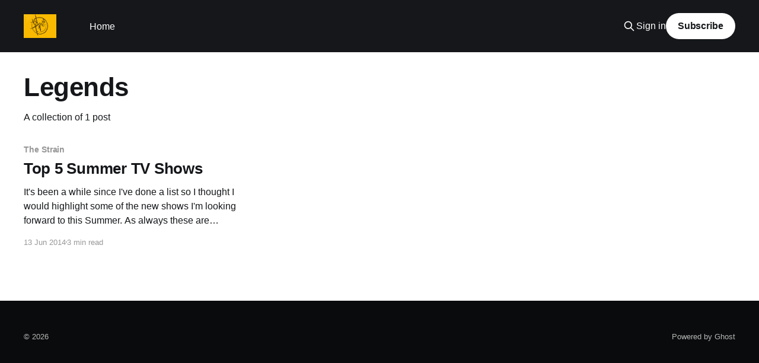

--- FILE ---
content_type: text/html; charset=utf-8
request_url: https://www.tvtrev.com/tag/legends/
body_size: 2681
content:
<!DOCTYPE html>
<html lang="en">
<head>

    <title>Legends</title>
    <meta charset="utf-8" />
    <meta http-equiv="X-UA-Compatible" content="IE=edge" />
    <meta name="HandheldFriendly" content="True" />
    <meta name="viewport" content="width=device-width, initial-scale=1.0" />
    
    <link rel="preload" as="style" href="https://www.tvtrev.com/assets/built/screen.css?v=3df793fd30" />
    <link rel="preload" as="script" href="https://www.tvtrev.com/assets/built/casper.js?v=3df793fd30" />

    <link rel="stylesheet" type="text/css" href="https://www.tvtrev.com/assets/built/screen.css?v=3df793fd30" />

    <link rel="canonical" href="https://www.tvtrev.com/tag/legends/">
    <meta name="referrer" content="no-referrer-when-downgrade">
    
    <meta property="og:type" content="website">
    <meta property="og:title" content="Legends">
    <meta property="og:url" content="https://www.tvtrev.com/tag/legends/">
    <meta property="og:image" content="https://www.tvtrev.com/content/images/2014/11/escape-tv-blog-copy.jpg">
    <meta name="twitter:card" content="summary_large_image">
    <meta name="twitter:title" content="Legends">
    <meta name="twitter:url" content="https://www.tvtrev.com/tag/legends/">
    <meta name="twitter:image" content="https://www.tvtrev.com/content/images/2014/11/escape-tv-blog-copy.jpg">
    <meta property="og:image:width" content="800">
    <meta property="og:image:height" content="400">
    
    <script type="application/ld+json">
{
    "@context": "https://schema.org",
    "@type": "Series",
    "publisher": {
        "@type": "Organization",
        "name": "",
        "url": "https://www.tvtrev.com/",
        "logo": {
            "@type": "ImageObject",
            "url": "https://www.tvtrev.com/content/images/2019/03/TV-Trev-solo-yellow.png"
        }
    },
    "url": "https://www.tvtrev.com/tag/legends/",
    "name": "Legends",
    "mainEntityOfPage": "https://www.tvtrev.com/tag/legends/"
}
    </script>

    <meta name="generator" content="Ghost 6.13">
    <link rel="alternate" type="application/rss+xml" title="" href="https://www.tvtrev.com/rss/">
    <script defer src="https://cdn.jsdelivr.net/ghost/portal@~2.56/umd/portal.min.js" data-i18n="true" data-ghost="https://www.tvtrev.com/" data-key="622320b064f8e23117429f1a32" data-api="https://tvtrev.ghost.io/ghost/api/content/" data-locale="en" crossorigin="anonymous"></script><style id="gh-members-styles">.gh-post-upgrade-cta-content,
.gh-post-upgrade-cta {
    display: flex;
    flex-direction: column;
    align-items: center;
    font-family: -apple-system, BlinkMacSystemFont, 'Segoe UI', Roboto, Oxygen, Ubuntu, Cantarell, 'Open Sans', 'Helvetica Neue', sans-serif;
    text-align: center;
    width: 100%;
    color: #ffffff;
    font-size: 16px;
}

.gh-post-upgrade-cta-content {
    border-radius: 8px;
    padding: 40px 4vw;
}

.gh-post-upgrade-cta h2 {
    color: #ffffff;
    font-size: 28px;
    letter-spacing: -0.2px;
    margin: 0;
    padding: 0;
}

.gh-post-upgrade-cta p {
    margin: 20px 0 0;
    padding: 0;
}

.gh-post-upgrade-cta small {
    font-size: 16px;
    letter-spacing: -0.2px;
}

.gh-post-upgrade-cta a {
    color: #ffffff;
    cursor: pointer;
    font-weight: 500;
    box-shadow: none;
    text-decoration: underline;
}

.gh-post-upgrade-cta a:hover {
    color: #ffffff;
    opacity: 0.8;
    box-shadow: none;
    text-decoration: underline;
}

.gh-post-upgrade-cta a.gh-btn {
    display: block;
    background: #ffffff;
    text-decoration: none;
    margin: 28px 0 0;
    padding: 8px 18px;
    border-radius: 4px;
    font-size: 16px;
    font-weight: 600;
}

.gh-post-upgrade-cta a.gh-btn:hover {
    opacity: 0.92;
}</style>
    <script defer src="https://cdn.jsdelivr.net/ghost/sodo-search@~1.8/umd/sodo-search.min.js" data-key="622320b064f8e23117429f1a32" data-styles="https://cdn.jsdelivr.net/ghost/sodo-search@~1.8/umd/main.css" data-sodo-search="https://tvtrev.ghost.io/" data-locale="en" crossorigin="anonymous"></script>
    
    <link href="https://www.tvtrev.com/webmentions/receive/" rel="webmention">
    <script defer src="/public/cards.min.js?v=3df793fd30"></script>
    <link rel="stylesheet" type="text/css" href="/public/cards.min.css?v=3df793fd30">
    <script defer src="/public/member-attribution.min.js?v=3df793fd30"></script><style>:root {--ghost-accent-color: #15171A;}</style>

</head>
<body class="tag-template tag-legends is-head-left-logo has-cover">
<div class="viewport">

    <header id="gh-head" class="gh-head outer">
        <div class="gh-head-inner inner">
            <div class="gh-head-brand">
                <a class="gh-head-logo" href="https://www.tvtrev.com">
                        <img src="https://www.tvtrev.com/content/images/2019/03/TV-Trev-solo-yellow.png" alt="">
                </a>
                <button class="gh-search gh-icon-btn" aria-label="Search this site" data-ghost-search><svg xmlns="http://www.w3.org/2000/svg" fill="none" viewBox="0 0 24 24" stroke="currentColor" stroke-width="2" width="20" height="20"><path stroke-linecap="round" stroke-linejoin="round" d="M21 21l-6-6m2-5a7 7 0 11-14 0 7 7 0 0114 0z"></path></svg></button>
                <button class="gh-burger" aria-label="Main Menu"></button>
            </div>

            <nav class="gh-head-menu">
                <ul class="nav">
    <li class="nav-home"><a href="https://www.tvtrev.com/">Home</a></li>
</ul>

            </nav>

            <div class="gh-head-actions">
                    <button class="gh-search gh-icon-btn" aria-label="Search this site" data-ghost-search><svg xmlns="http://www.w3.org/2000/svg" fill="none" viewBox="0 0 24 24" stroke="currentColor" stroke-width="2" width="20" height="20"><path stroke-linecap="round" stroke-linejoin="round" d="M21 21l-6-6m2-5a7 7 0 11-14 0 7 7 0 0114 0z"></path></svg></button>
                    <div class="gh-head-members">
                                <a class="gh-head-link" href="#/portal/signin" data-portal="signin">Sign in</a>
                                <a class="gh-head-button" href="#/portal/signup" data-portal="signup">Subscribe</a>
                    </div>
            </div>
        </div>
    </header>

    <div class="site-content">
        
<main id="site-main" class="site-main outer">
<div class="inner posts">
    <div class="post-feed">

        <section class="post-card post-card-large">


            <div class="post-card-content">
            <div class="post-card-content-link">
                <header class="post-card-header">
                    <h2 class="post-card-title">Legends</h2>
                </header>
                <div class="post-card-excerpt">
                        A collection of 1 post
                </div>
            </div>
            </div>

        </section>

            
<article class="post-card post tag-the-strain tag-the-leftovers tag-extant tag-legends no-image">


    <div class="post-card-content">

        <a class="post-card-content-link" href="/top-5-summer-tv-shows/">
            <header class="post-card-header">
                <div class="post-card-tags">
                        <span class="post-card-primary-tag">The Strain</span>
                </div>
                <h2 class="post-card-title">
                    Top 5 Summer TV Shows
                </h2>
            </header>
                <div class="post-card-excerpt">It&#39;s been a while since I&#39;ve done a list so I thought I would highlight some of
the new shows I&#39;m looking forward to this Summer.

As always these are American shows which might take a while to get over to the
UK. However</div>
        </a>

        <footer class="post-card-meta">
            <time class="post-card-meta-date" datetime="2014-06-13">13 Jun 2014</time>
                <span class="post-card-meta-length">3 min read</span>
        </footer>

    </div>

</article>

    </div>

    <nav class="pagination">
    <span class="page-number">Page 1 of 1</span>
</nav>

    
</div>
</main>

    </div>

    <footer class="site-footer outer">
        <div class="inner">
            <section class="copyright"><a href="https://www.tvtrev.com"></a> &copy; 2026</section>
            <nav class="site-footer-nav">
                
            </nav>
            <div class="gh-powered-by"><a href="https://ghost.org/" target="_blank" rel="noopener">Powered by Ghost</a></div>
        </div>
    </footer>

</div>


<script
    src="https://code.jquery.com/jquery-3.5.1.min.js"
    integrity="sha256-9/aliU8dGd2tb6OSsuzixeV4y/faTqgFtohetphbbj0="
    crossorigin="anonymous">
</script>
<script src="https://www.tvtrev.com/assets/built/casper.js?v=3df793fd30"></script>
<script>
$(document).ready(function () {
    // Mobile Menu Trigger
    $('.gh-burger').click(function () {
        $('body').toggleClass('gh-head-open');
    });
    // FitVids - Makes video embeds responsive
    $(".gh-content").fitVids();
});
</script>

<!-- You can safely delete this line if your theme does not require jQuery -->
<script type="text/javascript" src="https://code.jquery.com/jquery-1.11.3.min.js"></script>

</body>
</html>
